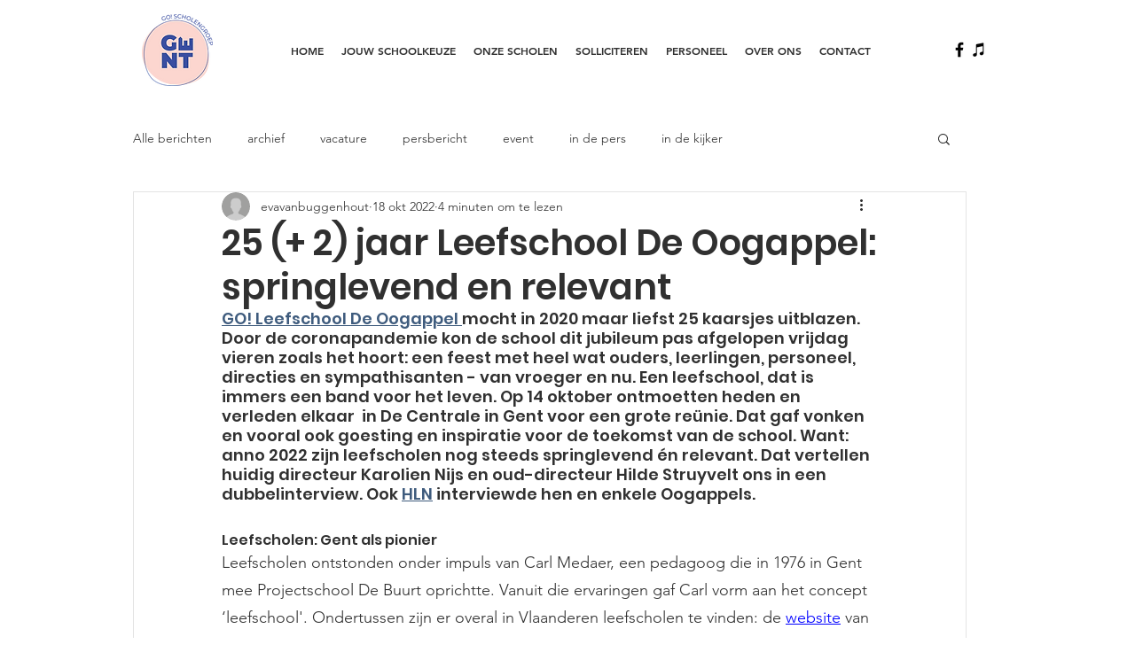

--- FILE ---
content_type: text/css; charset=utf-8
request_url: https://www.scholengroep.gent/_serverless/pro-gallery-css-v4-server/layoutCss?ver=2&id=dqbai-not-scoped&items=3650_2048_1536%7C3520_2048_922%7C3410_2048_922%7C3404_1920_1080&container=3553_740_553.5_720&options=gallerySizeType:px%7CenableInfiniteScroll:true%7CtitlePlacement:SHOW_ON_HOVER%7CarrowsSize:23%7CimageMargin:5%7CgalleryLayout:4%7CisVertical:false%7CgallerySizePx:300%7CcubeRatio:1.77%7CcubeType:fit%7CgalleryThumbnailsAlignment:none
body_size: -51
content:
#pro-gallery-dqbai-not-scoped .pro-gallery-parent-container{ width: 740px !important; height: 554px !important; } #pro-gallery-dqbai-not-scoped [data-hook="item-container"][data-idx="0"].gallery-item-container{opacity: 1 !important;display: block !important;transition: opacity .2s ease !important;top: 0px !important;left: 0px !important;right: auto !important;height: 554px !important;width: 738px !important;} #pro-gallery-dqbai-not-scoped [data-hook="item-container"][data-idx="0"] .gallery-item-common-info-outer{height: 100% !important;} #pro-gallery-dqbai-not-scoped [data-hook="item-container"][data-idx="0"] .gallery-item-common-info{height: 100% !important;width: 100% !important;} #pro-gallery-dqbai-not-scoped [data-hook="item-container"][data-idx="0"] .gallery-item-wrapper{width: 738px !important;height: 554px !important;margin: 0 !important;} #pro-gallery-dqbai-not-scoped [data-hook="item-container"][data-idx="0"] .gallery-item-content{width: 738px !important;height: 554px !important;margin: 0px 0px !important;opacity: 1 !important;} #pro-gallery-dqbai-not-scoped [data-hook="item-container"][data-idx="0"] .gallery-item-hover{width: 738px !important;height: 554px !important;opacity: 1 !important;} #pro-gallery-dqbai-not-scoped [data-hook="item-container"][data-idx="0"] .item-hover-flex-container{width: 738px !important;height: 554px !important;margin: 0px 0px !important;opacity: 1 !important;} #pro-gallery-dqbai-not-scoped [data-hook="item-container"][data-idx="0"] .gallery-item-wrapper img{width: 100% !important;height: 100% !important;opacity: 1 !important;} #pro-gallery-dqbai-not-scoped [data-hook="item-container"][data-idx="1"].gallery-item-container{opacity: 1 !important;display: block !important;transition: opacity .2s ease !important;top: 0px !important;left: 743px !important;right: auto !important;height: 554px !important;width: 1229px !important;} #pro-gallery-dqbai-not-scoped [data-hook="item-container"][data-idx="1"] .gallery-item-common-info-outer{height: 100% !important;} #pro-gallery-dqbai-not-scoped [data-hook="item-container"][data-idx="1"] .gallery-item-common-info{height: 100% !important;width: 100% !important;} #pro-gallery-dqbai-not-scoped [data-hook="item-container"][data-idx="1"] .gallery-item-wrapper{width: 1229px !important;height: 554px !important;margin: 0 !important;} #pro-gallery-dqbai-not-scoped [data-hook="item-container"][data-idx="1"] .gallery-item-content{width: 1229px !important;height: 554px !important;margin: 0px 0px !important;opacity: 1 !important;} #pro-gallery-dqbai-not-scoped [data-hook="item-container"][data-idx="1"] .gallery-item-hover{width: 1229px !important;height: 554px !important;opacity: 1 !important;} #pro-gallery-dqbai-not-scoped [data-hook="item-container"][data-idx="1"] .item-hover-flex-container{width: 1229px !important;height: 554px !important;margin: 0px 0px !important;opacity: 1 !important;} #pro-gallery-dqbai-not-scoped [data-hook="item-container"][data-idx="1"] .gallery-item-wrapper img{width: 100% !important;height: 100% !important;opacity: 1 !important;} #pro-gallery-dqbai-not-scoped [data-hook="item-container"][data-idx="2"].gallery-item-container{opacity: 1 !important;display: block !important;transition: opacity .2s ease !important;top: 0px !important;left: 1977px !important;right: auto !important;height: 554px !important;width: 1229px !important;} #pro-gallery-dqbai-not-scoped [data-hook="item-container"][data-idx="2"] .gallery-item-common-info-outer{height: 100% !important;} #pro-gallery-dqbai-not-scoped [data-hook="item-container"][data-idx="2"] .gallery-item-common-info{height: 100% !important;width: 100% !important;} #pro-gallery-dqbai-not-scoped [data-hook="item-container"][data-idx="2"] .gallery-item-wrapper{width: 1229px !important;height: 554px !important;margin: 0 !important;} #pro-gallery-dqbai-not-scoped [data-hook="item-container"][data-idx="2"] .gallery-item-content{width: 1229px !important;height: 554px !important;margin: 0px 0px !important;opacity: 1 !important;} #pro-gallery-dqbai-not-scoped [data-hook="item-container"][data-idx="2"] .gallery-item-hover{width: 1229px !important;height: 554px !important;opacity: 1 !important;} #pro-gallery-dqbai-not-scoped [data-hook="item-container"][data-idx="2"] .item-hover-flex-container{width: 1229px !important;height: 554px !important;margin: 0px 0px !important;opacity: 1 !important;} #pro-gallery-dqbai-not-scoped [data-hook="item-container"][data-idx="2"] .gallery-item-wrapper img{width: 100% !important;height: 100% !important;opacity: 1 !important;} #pro-gallery-dqbai-not-scoped [data-hook="item-container"][data-idx="3"]{display: none !important;} #pro-gallery-dqbai-not-scoped .pro-gallery-prerender{height:554px !important;}#pro-gallery-dqbai-not-scoped {height:554px !important; width:740px !important;}#pro-gallery-dqbai-not-scoped .pro-gallery-margin-container {height:554px !important;}#pro-gallery-dqbai-not-scoped .one-row:not(.thumbnails-gallery) {height:556px !important; width:745px !important;}#pro-gallery-dqbai-not-scoped .one-row:not(.thumbnails-gallery) .gallery-horizontal-scroll {height:556px !important;}#pro-gallery-dqbai-not-scoped .pro-gallery-parent-container:not(.gallery-slideshow) [data-hook=group-view] .item-link-wrapper::before {height:556px !important; width:745px !important;}#pro-gallery-dqbai-not-scoped .pro-gallery-parent-container {height:554px !important; width:740px !important;}

--- FILE ---
content_type: application/javascript
request_url: https://static.parastorage.com/services/communities-blog-ooi/1.3075.0/client-viewer/1603.chunk.min.js
body_size: 3973
content:
"use strict";(("undefined"!=typeof self?self:this).webpackJsonp__wix_communities_blog_ooi=("undefined"!=typeof self?self:this).webpackJsonp__wix_communities_blog_ooi||[]).push([[1603],{95311:(a,e,r)=>{r.d(e,{C:()=>l});var o=r(53474),t=r(50050),i=r(55812);const l=({item:a,index:e,relValue:r,anchorTarget:l,baseUrl:n})=>{const{image:s,video:u,title:m,altText:c}=a,y=s?.media||u?.media,_=y?.src?.url||y?.src?.id||"",h=y?.width||0,P=y?.height||0,d={mediaUrl:_,url:_,metaData:{type:s?"image":"video",height:P,width:h,title:m,alt:c},itemId:(0,i.A)()+"_"+e.toString(),hash:_+"_"+e.toString()};if(u){d.metaData.link={target:"_blank",rel:"noopener",url:(0,t.T)(_)??""};const{src:a,width:e,height:r}=u.thumbnail||{};(a?.url||a?.id)&&(d.metaData.poster={url:a.url||a.id||"",width:e||h,height:r||P})}if(s?.link){const{url:a="",target:e,rel:i,anchor:u}=s.link,m=e&&`_${e.toLowerCase()}`||l||"_self";let c=r||"noopener";i&&(c="noopener",i.nofollow&&(c+=" nofollow"),i.sponsored&&(c+=" sponsored"),i.ugc&&(c+=" ugc"),(i.noreferrer||void 0===i.noreferrer)&&(c+=" noreferrer"));const y=(0,t.T)(a)??"",_=y||((0,o.L)(u?{anchor:u}:{url:a},n)??"");d.metaData.link={type:"wix",target:m,data:{type:u?"AnchorLink":"ExternalLink",target:m,rel:c,url:_,anchorName:u}},d.directLink={url:_,target:m,rel:c}}return d}},25877:(a,e,r)=>{r.d(e,{U:()=>s});var o=r(18727),t=r(61860);const i=a=>a.startsWith("http://")||a.startsWith("https://"),l="https://static.wixstatic.com/",n=(a,e)=>{if(i(a))return a;let r,o;"image"===e?(r=l,o="media/"):(r="https://video.wixstatic.com/",o="video/");return r+(a.startsWith(o)?a:o+a)},s=({item:a,originalUrl:e,resizeMethod:r,requiredWidth:l,requiredHeight:s,sharpParams:m,focalPoint:c})=>{if(m=m||{},-1!==(e=e||"").indexOf("base64"))return e;if(l=Math.ceil(l),s=Math.ceil(s),r===t.Cq.VIDEO)return n(e,t.Cq.VIDEO);if(l>=a.maxWidth&&s>=a.maxHeight){const r=a.dto.metaData.type===t.Cq.VIDEO?e:a.url;return n(r,t.Cq.IMAGE)}return((a,e,r,t,l,n,s)=>{e=e||"",(n=n||{}).quality>0&&(n.quality=Math.min(90,n.quality));const m={x:50,y:50};s&&s[0]>=0&&s[1]>=0&&(m.x=Math.round(100*s[0]),m.y=Math.round(100*s[1])),!0===n.allowUsm&&n.usm?(n.usm.usm_a=Math.min(5,Math.max(0,n.usm.usm_a||0)),n.usm.usm_r=Math.min(128,Math.max(0,n.usm.usm_r||0)),n.usm.usm_t=Math.min(1,Math.max(0,n.usm.usm_t||0))):n.usm={usm_a:0,usm_r:0,usm_t:0};const c="fit"===r?o.getScaleToFitImageURL:o.getScaleToFillImageURL,y={};return n.quality>0&&(y.quality=n.quality),n.blur>0&&(y.filters={blur:n.blur}),m&&(y.focalPoint=m),n&&n.usm&&(y.unsharpMask={radius:parseFloat(n.usm.usm_r),amount:parseFloat(n.usm.usm_a),threshold:parseFloat(n.usm.usm_t)}),i(e)?e:c(u(e),a.maxWidth,a.maxHeight,t,l,y)})(a,e,r,l,s,m,c)},u=a=>a.replace(l,"")},36409:(a,e,r)=>{r.d(e,{Ou:()=>P});const o={layoutParams:{groups:{density:"layoutParams_groups_density",groupByOrientation:"layoutParams_groups_groupByOrientation",numberOfGroupsPerRow:"layoutParams_groups_numberOfGroupsPerRow",allowedGroupTypes:"layoutParams_groups_allowedGroupTypes",repeatingGroupTypes:"layoutParams_groups_repeatingGroupTypes",groupSize:"layoutParams_groups_groupSize"},crop:{method:"layoutParams_crop_method",alignment:"layoutParams_crop_alignment",enable:"layoutParams_crop_enable",enableSmartCrop:"layoutParams_crop_enableSmartCrop",cropOnlyFill:"layoutParams_crop_cropOnlyFill",ratios:"layoutParams_crop_ratios"},structure:{galleryLayout:"layoutParams_structure_galleryLayout",galleryRatio:{value:"layoutParams_structure_galleryRatio_value",includeExternalInfo:"layoutParams_structure_galleryRatio_includeExternalInfo"},enableStreching:"layoutParams_structure_enableStreching",gallerySpacing:"layoutParams_structure_gallerySpacing",itemSpacing:"layoutParams_structure_itemSpacing",scrollDirection:"layoutParams_structure_scrollDirection",numberOfColumns:"layoutParams_structure_numberOfColumns",numberOfGridRows:"layoutParams_structure_numberOfGridRows",responsiveMode:"layoutParams_structure_responsiveMode",columnRatios:"layoutParams_structure_columnRatios",scatter:{randomScatter:"layoutParams_structure_scatter_randomScatter",manualScatter:"layoutParams_structure_scatter_manualScatter"},layoutOrientation:"layoutParams_structure_layoutOrientation",groupsOrder:"layoutParams_structure_groupsOrder"},thumbnails:{enable:"layoutParams_thumbnails_enable",position:"layoutParams_thumbnails_position",spacing:"layoutParams_thumbnails_spacing",marginToGallery:"layoutParams_thumbnails_marginToGallery",size:"layoutParams_thumbnails_size",alignment:"layoutParams_thumbnails_alignment"},navigationArrows:{enable:"layoutParams_navigationArrows_enable",size:"layoutParams_navigationArrows_size",padding:"layoutParams_navigationArrows_padding",position:"layoutParams_navigationArrows_position",verticalAlignment:"layoutParams_navigationArrows_verticalAlignment",type:"layoutParams_navigationArrows_type",container:{type:"layoutParams_navigationArrows_container_type",borderRadius:"layoutParams_navigationArrows_container_borderRadius",backgroundColor:"layoutParams_navigationArrows_container_backgroundColor"},mouseCursorContainerMaxWidth:"layoutParams_navigationArrows_mouseCursorContainerMaxWidth"},info:{sizeUnits:"layoutParams_info_sizeUnits",width:"layoutParams_info_width",height:"layoutParams_info_height",spacing:"layoutParams_info_spacing",layout:"layoutParams_info_layout",border:{width:"layoutParams_info_border_width",color:"layoutParams_info_border_color",radius:"layoutParams_info_border_radius"},placement:"layoutParams_info_placement"},targetItemSize:{unit:"layoutParams_targetItemSize_unit",value:"layoutParams_targetItemSize_value",minimum:"layoutParams_targetItemSize_minimum"}},behaviourParams:{item:{clickAction:"behaviourParams_item_clickAction",video:{speed:"behaviourParams_item_video_speed",volume:"behaviourParams_item_video_volume",loop:"behaviourParams_item_video_loop",playTrigger:"behaviourParams_item_video_playTrigger",enablePlayButton:"behaviourParams_item_video_enablePlayButton",enableThumbnailsPlayButton:"behaviourParams_item_video_enableThumbnailsPlayButton",enableControls:"behaviourParams_item_video_enableControls",enablePlaceholder:"behaviourParams_item_video_enablePlaceholder"},threeDimensionalScene:{transform:{rotation:"behaviourParams_item_threeDimensionalScene_transform_rotation",scale:"behaviourParams_item_threeDimensionalScene_transform_scale",position:"behaviourParams_item_threeDimensionalScene_transform_position"},controls:{enableZoom:"behaviourParams_item_threeDimensionalScene_controls_enableZoom",enableRotate:"behaviourParams_item_threeDimensionalScene_controls_enableRotate",enablePan:"behaviourParams_item_threeDimensionalScene_controls_enablePan",enableAutoRotate:"behaviourParams_item_threeDimensionalScene_controls_enableAutoRotate"},enablePlayButton:"behaviourParams_item_threeDimensionalScene_enablePlayButton",enableThumbnailsPlayButton:"behaviourParams_item_threeDimensionalScene_enableThumbnailsPlayButton",playTrigger:"behaviourParams_item_threeDimensionalScene_playTrigger"},overlay:{hoveringBehaviour:"behaviourParams_item_overlay_hoveringBehaviour",hoverAnimation:"behaviourParams_item_overlay_hoverAnimation",position:"behaviourParams_item_overlay_position",size:"behaviourParams_item_overlay_size",sizeUnits:"behaviourParams_item_overlay_sizeUnits",padding:"behaviourParams_item_overlay_padding",backgroundColor:"behaviourParams_item_overlay_backgroundColor"},content:{hoverAnimation:"behaviourParams_item_content_hoverAnimation",placementAnimation:"behaviourParams_item_content_placementAnimation",loader:"behaviourParams_item_content_loader",magnificationValue:"behaviourParams_item_content_magnificationValue",tiltAngleValue:"behaviourParams_item_content_tiltAngleValue"},secondaryMedia:{trigger:"behaviourParams_item_secondaryMedia_trigger",behaviour:"behaviourParams_item_secondaryMedia_behaviour"}},gallery:{layoutDirection:"behaviourParams_gallery_layoutDirection",blockContextMenu:"behaviourParams_gallery_blockContextMenu",scrollAnimation:"behaviourParams_gallery_scrollAnimation",enableIndexingShareLinks:"behaviourParams_gallery_enableIndexingShareLinks",vertical:{loadMore:{enable:"behaviourParams_gallery_vertical_loadMore_enable",amount:"behaviourParams_gallery_vertical_loadMore_amount",text:"behaviourParams_gallery_vertical_loadMore_text"}},horizontal:{enableScrollSnap:"behaviourParams_gallery_horizontal_enableScrollSnap",slideAnimation:"behaviourParams_gallery_horizontal_slideAnimation",slideTransition:"behaviourParams_gallery_horizontal_slideTransition",blockScroll:"behaviourParams_gallery_horizontal_blockScroll",navigationDuration:"behaviourParams_gallery_horizontal_navigationDuration",loop:"behaviourParams_gallery_horizontal_loop",autoSlide:{behaviour:"behaviourParams_gallery_horizontal_autoSlide_behaviour",interval:"behaviourParams_gallery_horizontal_autoSlide_interval",pauseOnHover:"behaviourParams_gallery_horizontal_autoSlide_pauseOnHover",speed:"behaviourParams_gallery_horizontal_autoSlide_speed"},slideshowInfo:{buttonsAlignment:"behaviourParams_gallery_horizontal_slideshowInfo_buttonsAlignment",enableCounter:"behaviourParams_gallery_horizontal_slideshowInfo_enableCounter",enablePlayButton:"behaviourParams_gallery_horizontal_slideshowInfo_enablePlayButton"}}}},stylingParams:{arrowsColor:"stylingParams_arrowsColor",itemShadowBlur:"stylingParams_itemShadowBlur",itemShadowDirection:"stylingParams_itemShadowDirection",itemShadowOpacityAndColor:"stylingParams_itemShadowOpacityAndColor",itemShadowSize:"stylingParams_itemShadowSize",itemEnableShadow:"stylingParams_itemEnableShadow",itemBorderRadius:"stylingParams_itemBorderRadius",itemBorderWidth:"stylingParams_itemBorderWidth",itemBorderColor:"stylingParams_itemBorderColor",itemResolutionMode:"stylingParams_itemResolutionMode"}},t={JSON_FIXED:-3,DESIGNED_PRESET:-2,EMPTY:-1,COLLAGE:0,MASONRY:1,GRID:2,THUMBNAIL:3,SLIDER:4,SLIDESHOW:5,PANORAMA:6,COLUMN:7,MAGIC:8,FULLSIZE:9,BRICKS:10,MIX:11,ALTERNATE:12},i=a=>e=>e[o.layoutParams.structure.galleryLayout]===t[a],l=[["galleryLayout",o.layoutParams.structure.galleryLayout],["imageMargin",o.layoutParams.structure.itemSpacing],["groupsPerStrip",o.layoutParams.groups.numberOfGroupsPerRow],["cubeImages",o.layoutParams.crop.enable],["smartCrop",o.layoutParams.crop.enableSmartCrop],["cropOnlyFill",o.layoutParams.crop.cropOnlyFill],["minItemSize",o.layoutParams.targetItemSize.minimum],["scatter",o.layoutParams.structure.scatter.randomScatter],["rotatingScatter",o.layoutParams.structure.scatter.manualScatter],["numberOfImagesPerCol",o.layoutParams.structure.numberOfGridRows],["collageDensity",o.layoutParams.groups.density],["chooseBestGroup",o.layoutParams.groups.groupByOrientation],["groupSize",o.layoutParams.groups.groupSize],["hasThumbnails",o.layoutParams.thumbnails.enable],["thumbnailSpacings",o.layoutParams.thumbnails.spacing],["thumbnailSize",o.layoutParams.thumbnails.size],["showArrows",o.layoutParams.navigationArrows.enable],["arrowsPadding",o.layoutParams.navigationArrows.padding],["arrowsVerticalPosition",o.layoutParams.navigationArrows.verticalAlignment],["arrowsSize",o.layoutParams.navigationArrows.size],["imageInfoType",o.layoutParams.info.layout],["textImageSpace",o.layoutParams.info.spacing],["textBoxBorderWidth",o.layoutParams.info.border.width],["textBoxBorderColor",o.layoutParams.info.border.color],["textBoxBorderRadius",o.layoutParams.info.border.radius]],n=[["useMaxDimensions",o.layoutParams.structure.enableStreching]],s=[["magnificationLevel",o.behaviourParams.item.content.magnificationValue],["tiltAngleValue",o.behaviourParams.item.content.tiltAngleValue],["videoLoop",o.behaviourParams.item.video.loop],["showVideoPlayButton",o.behaviourParams.item.video.enablePlayButton],["showVideoControls",o.behaviourParams.item.video.enableControls],["enableVideoPlaceholder",o.behaviourParams.item.video.enablePlaceholder],["overlayAnimation",o.behaviourParams.item.overlay.hoverAnimation],["overlayPosition",o.behaviourParams.item.overlay.position],["overlaySize",o.behaviourParams.item.overlay.size],["overlaySizeType",o.behaviourParams.item.overlay.sizeUnits],["overlayPadding",o.behaviourParams.item.overlay.padding],["overlayBackground",o.behaviourParams.item.overlay.backgroundColor],["imageHoverAnimation",o.behaviourParams.item.content.hoverAnimation],["imagePlacementAnimation",o.behaviourParams.item.content.placementAnimation],["imageLoadingMode",o.behaviourParams.item.content.loader],["scrollSnap",o.behaviourParams.gallery.horizontal.enableScrollSnap],["scrollAnimation",o.behaviourParams.gallery.scrollAnimation],["shouldIndexDirectShareLinkInSEO",o.behaviourParams.gallery.enableIndexingShareLinks],["loadMoreButtonText",o.behaviourParams.gallery.vertical.loadMore.text],["slideAnimation",o.behaviourParams.gallery.horizontal.slideAnimation],["slideTransition",o.behaviourParams.gallery.horizontal.slideTransition],["scrollDuration",o.behaviourParams.gallery.horizontal.navigationDuration],["slideshowLoop",o.behaviourParams.gallery.horizontal.loop],["autoSlideshowInterval",o.behaviourParams.gallery.horizontal.autoSlide.interval],["pauseAutoSlideshowOnHover",o.behaviourParams.gallery.horizontal.autoSlide.pauseOnHover],["autoSlideshowContinuousSpeed",o.behaviourParams.gallery.horizontal.autoSlide.speed],["allowSlideshowCounter",o.behaviourParams.gallery.horizontal.slideshowInfo.enableCounter],["playButtonForAutoSlideShow",o.behaviourParams.gallery.horizontal.slideshowInfo.enablePlayButton]],u=[["enableInfiniteScroll",o.behaviourParams.gallery.vertical.loadMore.enable],["allowContextMenu",o.behaviourParams.gallery.blockContextMenu],["enableScroll",o.behaviourParams.gallery.horizontal.blockScroll]],m=[["itemShadowBlur",o.stylingParams.itemShadowBlur],["itemShadowDirection",o.stylingParams.itemShadowDirection],["itemShadowOpacityAndColor",o.stylingParams.itemShadowOpacityAndColor],["arrowsColor",o.stylingParams.arrowsColor],["itemShadowSize",o.stylingParams.itemShadowSize],["itemEnableShadow",o.stylingParams.itemEnableShadow],["itemBorderRadius",o.stylingParams.itemBorderRadius],["itemBorderColor",o.stylingParams.itemBorderColor],["itemBorderWidth",o.stylingParams.itemBorderWidth]];function c(a,e){let r=Object.assign({},a);for(const[a,o]of e)r=_(r,a,o);return r}function y(a,e){let r=Object.assign({},a);for(const[a,o]of e)r=h(r,a,o);return r}function _(a,e,r){return void 0===a[r]&&void 0!==a[e]&&(a[r]=a[e]),delete a[e],a}function h(a,e,r){return void 0===a[r]&&void 0!==a[e]&&(a[r]=!a[e]),delete a[e],a}function P(a){let e=Object.assign({},a);return e=c(e,l),e=y(e,n),e=function(a){var e;let r=a;return r=_(r,"galleryThumbnailsAlignment",o.layoutParams.thumbnails.alignment),r[o.layoutParams.thumbnails.alignment]=null===(e=r[o.layoutParams.thumbnails.alignment])||void 0===e?void 0:e.toUpperCase(),r}(e),e=function(a){let e=a;switch(e=_(e,"scrollDirection",o.layoutParams.structure.scrollDirection),e[o.layoutParams.structure.scrollDirection]){case 0:e[o.layoutParams.structure.scrollDirection]="VERTICAL";break;case 1:e[o.layoutParams.structure.scrollDirection]="HORIZONTAL"}return e}(e),e=function(a){let e=a;switch(e=_(e,"isVertical",o.layoutParams.structure.layoutOrientation),e[o.layoutParams.structure.layoutOrientation]){case!0:e[o.layoutParams.structure.layoutOrientation]="VERTICAL";break;case!1:e[o.layoutParams.structure.layoutOrientation]="HORIZONTAL"}return e}(e),e=function(a){let e=a;switch(e=_(e,"placeGroupsLtr",o.layoutParams.structure.groupsOrder),e[o.layoutParams.structure.groupsOrder]){case!0:e[o.layoutParams.structure.groupsOrder]="LEFT_TO_RIGHT";break;case!1:e[o.layoutParams.structure.groupsOrder]="BY_HEIGHT"}return e}(e),e=function(a){if(void 0!==a[o.layoutParams.groups.repeatingGroupTypes])return a;let e,r=a,t=r.rotatingGroupTypes||r.layoutParams_repeatingGroupTypes;e="string"==typeof t&&""!==t?t.split(","):"string"==typeof t&&""===t?[]:void 0;return r[o.layoutParams.groups.repeatingGroupTypes]=e,delete r.layoutParams_repeatingGroupTypes,delete r.rotatingGroupTypes,r}(e),e=function(a){var e;if(void 0!==a[o.layoutParams.groups.allowedGroupTypes])return a;let r=a;return r[o.layoutParams.groups.allowedGroupTypes]=(null===(e=r.groupTypes)||void 0===e?void 0:e.split)?r.groupTypes.split(","):r.groupTypes?r.groupTypes:void 0,delete r.groupTypes,r}(e),e=function(a){if(void 0!==a[o.layoutParams.structure.numberOfColumns])return a;let e=a;const r=a.numberOfImagesPerRow,t=r>=0?r:void 0;return e[o.layoutParams.structure.numberOfColumns]=t,delete e.numberOfImagesPerRow,e}(e),e=function(a){let e=a;switch(e=_(e,"gallerySizeType",o.layoutParams.targetItemSize.unit),e[o.layoutParams.targetItemSize.unit]){case"px":e[o.layoutParams.targetItemSize.unit]="PIXEL";break;case"ratio":e[o.layoutParams.targetItemSize.unit]="PERCENT";break;case"smart":e[o.layoutParams.targetItemSize.unit]="SMART"}return e}(e),e=function(a){let e,r=a;switch(r[o.layoutParams.targetItemSize.unit]){case"PIXEL":e="gallerySizePx";break;case"SMART":e="gallerySize";break;case"PERCENT":e="gallerySizeRatio"}return r=_(r,e,o.layoutParams.targetItemSize.value),delete r.gallerySizePx,delete r.gallerySizeRatio,delete r.gallerySize,r}(e),e=function(a){let e=a;if("MIDDLE"===(e=_(e,"cubeFitPosition",o.layoutParams.crop.alignment),e[o.layoutParams.crop.alignment]))e[o.layoutParams.crop.alignment]="CENTER";return e}(e),e=function(a){if(void 0!==a[o.layoutParams.crop.ratios])return a;let e,r=a,t=r.rotatingCropRatios,i=r.cubeRatio||r.layoutParams_cropRatio;e="string"==typeof t&&""!==t?t:i;const l=a=>Number(a)>=0?Number(a):a;return r[o.layoutParams.crop.ratios]=e&&String(e).split(",").map(l),delete r.cubeRatio,delete r.layoutParams_cropRatio,delete r.rotatingCropRatios,r}(e),e=function(a){let e=a;switch(e=_(e,"calculateTextBoxWidthMode",o.layoutParams.info.sizeUnits),e[o.layoutParams.info.sizeUnits]){case"PERCENT":e[o.layoutParams.info.sizeUnits]="PERCENT",e=_(e,"textBoxWidthPercent",o.layoutParams.info.width),delete e.textBoxWidth;break;case"MANUAL":e[o.layoutParams.info.sizeUnits]="PIXEL",e=_(e,"textBoxWidth",o.layoutParams.info.width),delete e.textBoxWidthPercent}return e}(e),e=function(a){var e,r,t;let i=a;i=_(i,"columnWidths",o.layoutParams.structure.columnRatios),0===(null===(e=i[o.layoutParams.structure.columnRatios])||void 0===e?void 0:e.length)?i[o.layoutParams.structure.columnRatios]=[]:i[o.layoutParams.structure.columnRatios]=i[o.layoutParams.structure.columnRatios]?(null===(r=i[o.layoutParams.structure.columnRatios])||void 0===r?void 0:r.split)?[...((null===(t=i[o.layoutParams.structure.columnRatios])||void 0===t?void 0:t.split(","))||[]).map(Number)]:i[o.layoutParams.structure.columnRatios]:void 0;return i}(e),e=function(a){var e;let r=a;return r=_(r,"cubeType",o.layoutParams.crop.method),r[o.layoutParams.crop.method]=null===(e=r[o.layoutParams.crop.method])||void 0===e?void 0:e.toUpperCase(),r}(e),e=function(a){let e=a;switch(e=_(e,"gridStyle",o.layoutParams.structure.responsiveMode),e[o.layoutParams.structure.responsiveMode]){case 0:e[o.layoutParams.structure.responsiveMode]="FIT_TO_SCREEN";break;case 1:e[o.layoutParams.structure.responsiveMode]="SET_ITEMS_PER_ROW"}return e}(e),e=function(a){if(void 0!==a[o.layoutParams.structure.gallerySpacing])return a;let e,r=a;r.layoutParams_gallerySpacing>=0?e=r.layoutParams_gallerySpacing:r.galleryMargin>=0&&(e=r.galleryMargin);return r[o.layoutParams.structure.gallerySpacing]=e,delete r.layoutParams_gallerySpacing,delete r.galleryMargin,r}(e),e=function(a){let e=a;e=i("SLIDESHOW")({galleryLayout:a.galleryLayout>=-3?a.galleryLayout:a[o.layoutParams.structure.galleryLayout]})?_(e,"slideshowInfoSize",o.layoutParams.info.height):_(e,"textBoxHeight",o.layoutParams.info.height);return delete e.slideshowInfoSize,delete e.textBoxHeight,e}(e),e=function(a){let e=a;switch(e=_(e,"arrowsPosition",o.layoutParams.navigationArrows.position),e[o.layoutParams.navigationArrows.position]){case 0:e[o.layoutParams.navigationArrows.position]="ON_GALLERY";break;case 1:e[o.layoutParams.navigationArrows.position]="OUTSIDE_GALLERY";break;case 2:e[o.layoutParams.navigationArrows.position]="MOUSE_CURSOR"}return e}(e),e=c(e,s),e=y(e,u),e=function(a){var e;let r=a;switch(r=_(r,"itemClick",o.behaviourParams.item.clickAction),r[o.behaviourParams.item.clickAction]=null===(e=r[o.behaviourParams.item.clickAction])||void 0===e?void 0:e.toUpperCase(),r[o.behaviourParams.item.clickAction]){case"FULLSCREEN":case"EXPAND":r[o.behaviourParams.item.clickAction]="ACTION"}return r}(e),e=function(a){var e;let r=a;return r=_(r,"videoPlay",o.behaviourParams.item.video.playTrigger),r[o.behaviourParams.item.video.playTrigger]=null===(e=r[o.behaviourParams.item.video.playTrigger])||void 0===e?void 0:e.toUpperCase(),r}(e),e=function(a){let e=a;e=_(e,"videoSound",o.behaviourParams.item.video.volume),void 0!==e[o.behaviourParams.item.video.volume]&&(e[o.behaviourParams.item.video.volume]=Number(e[o.behaviourParams.item.video.volume]));return e}(e),e=function(a){let e=a;return e=_(e,"videoSpeed",o.behaviourParams.item.video.speed),e[o.behaviourParams.item.video.speed]=Number(e[o.behaviourParams.item.video.speed])>=0?Number(e[o.behaviourParams.item.video.speed]):void 0,e}(e),e=function(a){let e=a;switch(e=_(e,"hoveringBehaviour",o.behaviourParams.item.overlay.hoveringBehaviour),e[o.behaviourParams.item.overlay.hoveringBehaviour]){case"NO_CHANGE":e[o.behaviourParams.item.overlay.hoveringBehaviour]="ALWAYS_SHOW";break;case"NEVER_SHOW":e[o.behaviourParams.item.overlay.hoveringBehaviour]="NEVER_SHOW"}return e}(e),e=function(a){let e=a;switch(e=_(e,"titlePlacement",o.layoutParams.info.placement),e[o.layoutParams.info.placement]){case"SHOW_ON_HOVER":e[o.layoutParams.info.placement]="OVERLAY";break;case"SHOW_BELOW":e[o.layoutParams.info.placement]="BELOW";break;case"SHOW_ABOVE":e[o.layoutParams.info.placement]="ABOVE";break;case"SHOW_ON_THE_RIGHT":e[o.layoutParams.info.placement]="RIGHT";break;case"SHOW_ON_THE_LEFT":e[o.layoutParams.info.placement]="LEFT";break;case"ALTERNATE_HORIZONTAL":e[o.layoutParams.info.placement]="ALTERNATE_HORIZONTALLY";break;case"ALTERNATE_VERTICAL":e[o.layoutParams.info.placement]="ALTERNATE_VERTICALLY"}return e}(e),e=function(a){let e=a;switch(e=_(e,"isRTL",o.behaviourParams.gallery.layoutDirection),e[o.behaviourParams.gallery.layoutDirection]){case!0:e[o.behaviourParams.gallery.layoutDirection]="RIGHT_TO_LEFT";break;case!1:e[o.behaviourParams.gallery.layoutDirection]="LEFT_TO_RIGHT"}return e}(e),e=function(a){var e;let r=a;return r=_(r,"loadMoreAmount",o.behaviourParams.gallery.vertical.loadMore.amount),r[o.behaviourParams.gallery.vertical.loadMore.amount]=null===(e=r[o.behaviourParams.gallery.vertical.loadMore.amount])||void 0===e?void 0:e.toUpperCase(),r}(e),e=function(a){if(void 0!==a[o.behaviourParams.gallery.horizontal.autoSlide.behaviour])return a;let e,r=a,t=r.isAutoSlideshow,i=r.autoSlideshowType;e=void 0===t?void 0:t?"interval"===i?"INTERVAL":"CONTINUOUS":"OFF";return r[o.behaviourParams.gallery.horizontal.autoSlide.behaviour]=e,delete r.isAutoSlideshow,delete r.autoSlideshowType,r}(e),e=function(a){var e;let r=a;return r=_(r,"galleryTextAlign",o.behaviourParams.gallery.horizontal.slideshowInfo.buttonsAlignment),r[o.behaviourParams.gallery.horizontal.slideshowInfo.buttonsAlignment]=null===(e=r[o.behaviourParams.gallery.horizontal.slideshowInfo.buttonsAlignment])||void 0===e?void 0:e.toUpperCase(),r}(e),e=c(e,m),delete e.fullscreen,e}}}]);
//# sourceMappingURL=1603.chunk.min.js.map